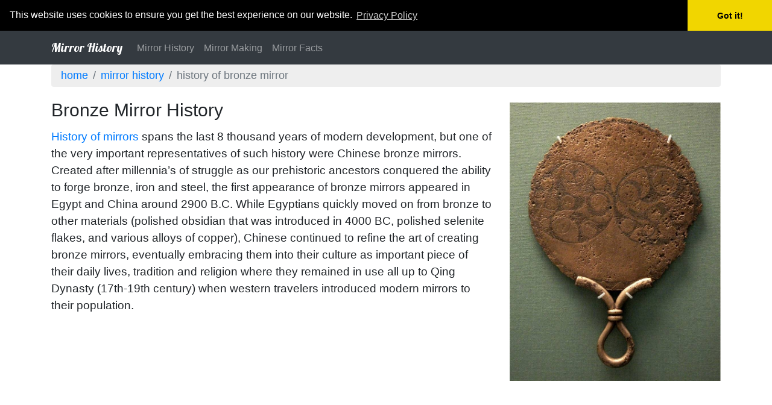

--- FILE ---
content_type: text/html; charset=utf-8
request_url: http://www.mirrorhistory.com/mirror-history/history-of-bronze-mirror/
body_size: 4102
content:
<!doctype html>
<html lang="en">
<head>

    <title>History of Bronze Mirror - Before the Glass Mirrors</title>


        <!-- Global site tag (gtag.js) - Google Analytics -->
        <script async src="https://www.googletagmanager.com/gtag/js?id=UA-7697303-15"></script>
        <script>
        window.dataLayer = window.dataLayer || [];
        function gtag() { dataLayer.push(arguments); }
        gtag('js', new Date());

        gtag('config', 'UA-7697303-15');
        </script>

    <meta charset="utf-8">
    <meta name="viewport" content="width=device-width, initial-scale=1, shrink-to-fit=no">

    <link rel="stylesheet" href="https://stackpath.bootstrapcdn.com/bootstrap/4.4.1/css/bootstrap.min.css" integrity="sha384-Vkoo8x4CGsO3+Hhxv8T/Q5PaXtkKtu6ug5TOeNV6gBiFeWPGFN9MuhOf23Q9Ifjh" crossorigin="anonymous">
    <link rel="stylesheet" href="/CSS/bootstrap-custom.css">

    <link href="https://fonts.googleapis.com/css?family=Lobster" rel="stylesheet">

    
    <link rel="icon" type="image/png" href="/favicon.ico">


    <script async src="//pagead2.googlesyndication.com/pagead/js/adsbygoogle.js"></script>
<script>
     (adsbygoogle = window.adsbygoogle || []).push({
          google_ad_client: "ca-pub-9931833670937669",
          enable_page_level_ads: true
     });
</script>

</head>
<body>

    

    
    <nav class="navbar navbar-expand-lg navbar-dark bg-dark">
    <div class="container">
        <a class="navbar-brand" href="/">Mirror History</a>
        <button class="navbar-toggler" type="button" data-toggle="collapse" data-target="#navbarNav" aria-controls="navbarNav" aria-expanded="false" aria-label="Toggle navigation">
            <span class="navbar-toggler-icon"></span>
        </button>
        <div class="collapse navbar-collapse" id="navbarNav">
            <ul class="navbar-nav">
                        <li class="nav-item"><a class="nav-link" href="/mirror-history/">Mirror History</a></li>
                        <li class="nav-item"><a class="nav-link" href="/mirror-making/">Mirror Making</a></li>
                        <li class="nav-item"><a class="nav-link" href="/mirror-facts/">Mirror Facts</a></li>
            </ul>
        </div>
    </div>
</nav>

    

    



<div class="container">
    <nav aria-label="breadcrumb">
        <ol class="breadcrumb">
            <li class="breadcrumb-item">
                <a href="/">Home</a>
            </li>
            <li class="breadcrumb-item"><a href="/mirror-history/">Mirror History</a></li>
            <li class="breadcrumb-item active" aria-current="page">History of Bronze Mirror</li>
        </ol>
    </nav>
</div>



<div class="container">
    <div class="row">
        <div class="col-lg-8 col-md-12 col-sm-12 col-12">
            

            <h1>Bronze Mirror History</h1>

            

            <p>
    <a href="/mirror-history/history-of-mirrors/">History of mirrors</a> spans the last 8 thousand years of modern development, but one of the very important representatives of such history were Chinese bronze
    mirrors. Created after millennia’s of struggle as our prehistoric ancestors conquered the ability to forge bronze, iron and steel, the first appearance of
    bronze mirrors appeared in Egypt and China around 2900 B.C. While Egyptians quickly moved on from bronze to other materials (polished obsidian that was
    introduced in 4000 BC, polished selenite flakes, and various alloys of copper), Chinese continued to refine the art of creating bronze mirrors, eventually
    embracing them into their culture as important piece of their daily lives, tradition and religion where they remained in use all up to Qing Dynasty
    (17th-19th century) when western travelers introduced modern mirrors to their population.
</p>

<div>
<!-- CanardEntity6 -->
<ins class="adsbygoogle"
     style="display:block"
     data-ad-client="ca-pub-9931833670937669"
     data-ad-slot="3390599186"
     data-ad-format="auto"
     data-full-width-responsive="true"></ins>
<script>
(adsbygoogle = window.adsbygoogle || []).push({});
</script>
</div>
<div class="margintop10"></div><p>
    Crude bronze mirrors were created in China ever since Neolithic times, created often in circular shape, with one side polished bright to provide good
    reflection, and back side carved with very intricate designs, and handles (or holes) that would serve as a mounting places for connecting mirror to the
    clothes. The most famous early carved bronze mirrors are credited to the Neolithic Qijia culture from around 2000 BCE, but they entered more widespread
    production during the period of Warring States (2100–1600 BC) when they become popular across almost entire China. They remained relatively unchanged for
    1500 years after that time, but that changed during the reign of Han Dynasty (206 BC–220 AD) when TLV bronze mirrors started being introduced. These
    mirrors carry that name because all of them had letters T, L and V engraved into them (letters were related to the astrological and cosmological interests
    of that time) and designs of dragons, complex symbols and nature. By that time, TLV mirrors for the first time became mass produced, and regarded across
    entire china as the most technically advanced (and most fashionable) way of creating reflective portable items for everyday use.
</p>

<div class="d-xl-none d-lg-none"><a href="/picture/bronze-iron-age-mirror/"><img src="/images/mirrorhistory/bronze-iron-age-mirror.jpg" alt="Bronze Iron Age Mirror" class="img-fluid marginbottom10 width100Percent"></a></div><p>
    The era of bronze mirrors ended with the expansion of European explorers and trade to the Asia in 13th century and beyond. By that time, Song dynasty
    reigned over China and their (960 – 1276) and in only few short centuries bronze mirrors stopped being produced and became part of Chinese rich history.
</p>



            <div>
<!-- CanardEntity8 -->
<ins class="adsbygoogle"
     style="display:block"
     data-ad-client="ca-pub-9931833670937669"
     data-ad-slot="8551426520"
     data-ad-format="auto"
     data-full-width-responsive="true"></ins>
<script>
(adsbygoogle = window.adsbygoogle || []).push({});
</script>
</div>
        </div>

        <div class="col-lg-4 col-md-12 col-sm-12 margintop10">
            <div class="row">
<div>
<!-- CanardEntity9 -->
<ins class="adsbygoogle"
     style="display:block"
     data-ad-client="ca-pub-9931833670937669"
     data-ad-slot="1028816261"
     data-ad-format="auto"
     data-full-width-responsive="true"></ins>
<script>
(adsbygoogle = window.adsbygoogle || []).push({});
</script>
</div>
<div class="margintop10"></div><div class="col-lg-12 col-md-4 col-sm-4 col-6 d-none d-lg-block d-xl-block">
<a href="/picture/bronze-iron-age-mirror/"><img src="/images/mirrorhistory/bronze-iron-age-mirror.jpg" alt="Bronze Iron Age Mirror" class="img-fluid marginbottom10 width100Percent"></a>
</div>
<div class="d-xl-none d-lg-none"><a href="/picture/bronze-iron-age-mirror/"><img src="/images/mirrorhistory/bronze-iron-age-mirror.jpg" alt="Bronze Iron Age Mirror" class="img-fluid marginbottom10 width100Percent"></a></div><div class="d-xl-none d-lg-none"></div>            </div>
        </div>
        
    </div>
</div>

    
    
    <footer class="text-muted margintop10">
        <div class="container">
            <p>
                © 2026 - Mirror History | <a href="/page/privacy-policy/">Privacy Policy</a> | <a href="/page/contact/">Contact</a>
            </p>
        </div>
        <div class="container">
            <p class="footer-message"></p>
        </div>
    </footer>


    

    

    

    <link rel="stylesheet" type="text/css" href="//cdnjs.cloudflare.com/ajax/libs/cookieconsent2/3.0.3/cookieconsent.min.css" />
    <script src="//cdnjs.cloudflare.com/ajax/libs/cookieconsent2/3.0.3/cookieconsent.min.js"></script>
    <script>
        window.addEventListener("load", function () {
            window.cookieconsent.initialise({
                "palette": {
                    "popup": {
                        "background": "#000"
                    },
                    "button": {
                        "background": "#f1d600"
                    }
                },
                "theme": "edgeless",
                "position": "top",
                "static": true,
                "content": {
                    "href": "/page/privacy-policy/",
                    "link": "Privacy Policy"
                }
            })
        });
    </script>

    <script src="//s7.addthis.com/js/300/addthis_widget.js#pubid=ra-5880d9a57b5d36b2" async="async"></script>

    <!-- Optional JavaScript -->
    <!-- jQuery first, then Popper.js, then Bootstrap JS -->
    <script src="https://code.jquery.com/jquery-3.4.1.slim.min.js" integrity="sha384-J6qa4849blE2+poT4WnyKhv5vZF5SrPo0iEjwBvKU7imGFAV0wwj1yYfoRSJoZ+n" crossorigin="anonymous"></script>
    <script src="https://cdn.jsdelivr.net/npm/popper.js@1.16.0/dist/umd/popper.min.js" integrity="sha384-Q6E9RHvbIyZFJoft+2mJbHaEWldlvI9IOYy5n3zV9zzTtmI3UksdQRVvoxMfooAo" crossorigin="anonymous"></script>
<script src="https://stackpath.bootstrapcdn.com/bootstrap/4.4.1/js/bootstrap.min.js" integrity="sha384-wfSDF2E50Y2D1uUdj0O3uMBJnjuUD4Ih7YwaYd1iqfktj0Uod8GCExl3Og8ifwB6" crossorigin="anonymous"></script>
</body>
</html>

--- FILE ---
content_type: text/html; charset=utf-8
request_url: https://www.google.com/recaptcha/api2/aframe
body_size: 268
content:
<!DOCTYPE HTML><html><head><meta http-equiv="content-type" content="text/html; charset=UTF-8"></head><body><script nonce="29gljZ5DI-EYQXGO3v8nrw">/** Anti-fraud and anti-abuse applications only. See google.com/recaptcha */ try{var clients={'sodar':'https://pagead2.googlesyndication.com/pagead/sodar?'};window.addEventListener("message",function(a){try{if(a.source===window.parent){var b=JSON.parse(a.data);var c=clients[b['id']];if(c){var d=document.createElement('img');d.src=c+b['params']+'&rc='+(localStorage.getItem("rc::a")?sessionStorage.getItem("rc::b"):"");window.document.body.appendChild(d);sessionStorage.setItem("rc::e",parseInt(sessionStorage.getItem("rc::e")||0)+1);localStorage.setItem("rc::h",'1769041911492');}}}catch(b){}});window.parent.postMessage("_grecaptcha_ready", "*");}catch(b){}</script></body></html>